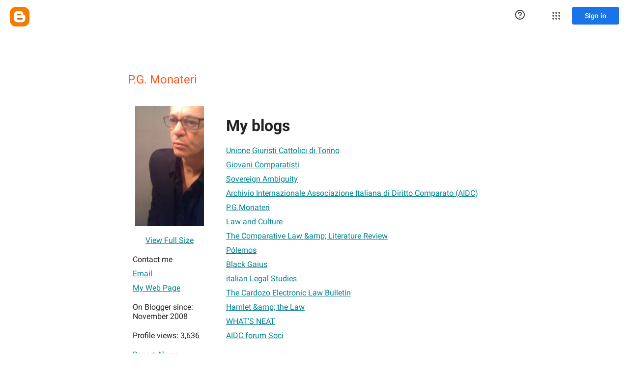

--- FILE ---
content_type: text/javascript; charset=UTF-8
request_url: https://draft.blogger.com/_/scs/mss-static/_/js/k=boq-blogger.ProfileViewUi.en_US.-iczAXa4nYQ.2018.O/ck=boq-blogger.ProfileViewUi.pCOm7MS0p9k.L.B1.O/am=AAAAoQU/d=1/exm=A7fCU,BBI74,BVgquf,EFQ78c,IZT63,JNoxi,KUM7Z,LEikZe,MdUzUe,MpJwZc,NwH0H,O1Gjze,O6y8ed,OTA3Ae,P6sQOc,PrPYRd,RMhBfe,RyvaUb,SdcwHb,SpsfSb,UUJqVe,Uas9Hd,Ulmmrd,V3dDOb,WO9ee,XVMNvd,Z5uLle,ZDZcre,ZwDk9d,_b,_tp,aW3pY,byfTOb,duFQFc,e5qFLc,ffIRib,gychg,hc6Ubd,iSvg6e,lsjVmc,lwddkf,n73qwf,pjICDe,uY3Nvd,vfuNJf,w9hDv,ws9Tlc,xQtZb,xUdipf,yKrz0c,zbML3c,zr1jrb/excm=_b,_tp,profileview/ed=1/wt=2/ujg=1/rs=AEy-KP38HmQZ8ZPoEd6hp1XTfFQFv1abfw/ee=EmZ2Bf:zr1jrb;JsbNhc:Xd8iUd;K5nYTd:ZDZcre;LBgRLc:SdcwHb;Me32dd:MEeYgc;NJ1rfe:yGfSdd;NPKaK:SdcwHb;NSEoX:lazG7b;Pjplud:EEDORb;QGR0gd:Mlhmy;SNUn3:ZwDk9d;ScI3Yc:e7Hzgb;Uvc8o:VDovNc;YIZmRd:A1yn5d;a56pNe:JEfCwb;cEt90b:ws9Tlc;dIoSBb:SpsfSb;dowIGb:ebZ3mb;eBAeSb:zbML3c;iFQyKf:vfuNJf;lOO0Vd:OTA3Ae;oGtAuc:sOXFj;pXdRYb:MdUzUe;qQEoOc:KUM7Z;qafBPd:yDVVkb;qddgKe:xQtZb;wR5FRb:O1Gjze;xqZiqf:BBI74;yxTchf:KUM7Z;zxnPse:duFQFc/dti=1/m=Wt6vjf,hhhU8,FCpbqb,WhJNk
body_size: 1399
content:
"use strict";this.default_ProfileViewUi=this.default_ProfileViewUi||{};(function(_){var window=this;
try{
var vF;_.uF=function(a){this.j=a||{cookie:""}};_.l=_.uF.prototype;
_.l.set=function(a,b,c){let d;var e=!1;let f;if(typeof c==="object"){f=c.hL;e=c.AB||!1;d=c.domain||void 0;var g=c.path||void 0;var h=c.Fp}if(/[;=\s]/.test(a))throw Error("ec`"+a);if(/[;\r\n]/.test(b))throw Error("fc`"+b);h===void 0&&(h=-1);c=d?";domain="+d:"";g=g?";path="+g:"";e=e?";secure":"";h=h<0?"":h==0?";expires="+(new Date(1970,1,1)).toUTCString():";expires="+(new Date(Date.now()+h*1E3)).toUTCString();this.j.cookie=a+"="+b+c+g+h+e+(f!=null?";samesite="+f:"")};
_.l.get=function(a,b){const c=a+"=",d=(this.j.cookie||"").split(";");for(let e=0,f;e<d.length;e++){f=d[e].trim();if(f.lastIndexOf(c,0)==0)return f.slice(c.length);if(f==a)return""}return b};_.l.remove=function(a,b,c){const d=this.get(a)!==void 0;this.set(a,"",{Fp:0,path:b,domain:c});return d};_.l.ef=function(){return vF(this).keys};_.l.Ne=function(){return vF(this).values};_.l.clear=function(){const a=vF(this).keys;for(let b=a.length-1;b>=0;b--)this.remove(a[b])};
vF=function(a){a=(a.j.cookie||"").split(";");const b=[],c=[];let d,e;for(let f=0;f<a.length;f++)e=a[f].trim(),d=e.indexOf("="),d==-1?(b.push(""),c.push(e)):(b.push(e.substring(0,d)),c.push(e.substring(d+1)));return{keys:b,values:c}};_.wF=new _.uF(typeof document=="undefined"?null:document);
_.t("Wt6vjf");
var xF=class extends _.x{constructor(a){super(a,0,xF.tb)}Ta(){return _.zd(_.Ao(this,1,_.qo,_.zo))}lc(a){_.Bo(this,1,_.yd(a),_.qo)}};xF.tb="f.bo";var yF=function(a){a.Wm&&(window.clearTimeout(a.Wm),a.Wm=0)},zF=function(a){const b=_.wF.get(window.location.protocol=="https:"?"SAPISID":"APISID","");a.xm=a.Jl!==""&&b==="";a.yq=a.Jl!=b;a.Jl=b},BF=function(a){a.Fj=!0;const b=AF(a);let c="rt=r&f_uid="+encodeURIComponent(String(a.Kn));_.mt(b,(0,_.G)(a.l,a),"POST",c)},CF=function(a){if(a.vp||a.Fj)yF(a),a.Wm=window.setTimeout((0,_.G)(a.j,a),Math.max(3,a.Ll)*1E3)},AF=function(a){const b=new _.dy(a.xv);a.Eo!=null&&b.l.set("authuser",a.Eo);return b},DF=
function(a){a.xm||(a.Fj=!0,a.Ll=Math.min((a.Ll||3)*2,60),CF(a))},EF=class extends _.Tq{Va(){this.vp=!1;yF(this);super.Va()}j(){zF(this);if(this.Fj)return BF(this),!1;if(!this.yq)return CF(this),!0;this.dispatchEvent("m");if(!this.Kn)return CF(this),!0;this.xm?(this.dispatchEvent("o"),CF(this)):BF(this);return!1}l(a){a=a.target;zF(this);if(_.st(a)){this.Ll=0;if(this.xm)this.Fj=!1,this.dispatchEvent("o");else if(this.yq)this.dispatchEvent("p");else{try{var b=_.cz(a);const d=JSON.parse(b.substring(b.indexOf("\n")));
var c=(new xF(d[0])).Ta()}catch(d){_.ni(d);this.dispatchEvent("q");DF(this);return}this.Fj=!1;c?this.dispatchEvent("n"):this.dispatchEvent("o")}CF(this)}else{if(_.tt(a)!=0){b="";try{b=_.cz(a)}catch(d){}c=_.tt(a)<500;a=Error("gc`"+_.tt(a)+"`"+AF(this).toString()+"`"+String(a.V)+"`"+b);c&&_.ni(a);this.dispatchEvent("q")}DF(this)}}};_.l=EF.prototype;_.l.Ll=0;_.l.Wm=0;_.l.Jl=null;_.l.xm=!1;_.l.yq=!1;_.l.Eo=null;_.l.xv="/_/idv/";_.l.Kn="";_.l.vp=!1;_.l.Fj=!1;_.vf(_.xw,EF);_.nb().Hd(function(a){const b=new EF;_.qw(a,_.xw,b);if(_.ez()){a=_.ez();var c=_.Hi("WZsZ1e").string(null);b.Kn=a;c!==void 0&&(b.Jl=c);a=_.fz();_.Nb(a,"/")||(a="/"+a);b.xv=a+"/idv/";(a=_.dz())&&_.Hi("gGcLoe").o(!1)&&(b.Eo=a);b.vp=!0;b.j()}});
_.u();
_.xJ=function(a,b){let c;return(c=_.Io(a,b))!=null?c:0};
_.yJ=class extends _.x{constructor(a){super(a)}};_.zJ=new _.yJ;
_.t("hhhU8");
var UL;new _.lm(a=>{UL=a});_.CI();_.Zh(()=>{UL()});
_.u();
_.t("FCpbqb");
_.nb().Hd(function(a){_.Uf(_.$h(_.iw,a))});
_.u();
_.t("WhJNk");
var Sda=function(){var a=_.wF;if(!_.r.navigator.cookieEnabled)return!1;if(a.j.cookie)return!0;a.set("TESTCOOKIESENABLED","1",{Fp:60});if(a.get("TESTCOOKIESENABLED")!=="1")return!1;a.remove("TESTCOOKIESENABLED");return!0},zL=new Date(1262304E6),AL=new Date(12779424E5),Tda=new Date(129384E7),BL=function(a,b){b?a.push(Math.round((b-zL.getTime())/6E4)):a.push(null)},CL=function(a,b,c){a.push(b.getTimezoneOffset()/15+56);a:{var d=b.getTimezoneOffset();const e=c.getTimezoneOffset();if(d!=e)for(b=b.getTime()/
6E4,c=c.getTime()/6E4;b<=c;){const f=(b>>1)+(c>>1),g=f*6E4,h=(new Date(g+3E4)).getTimezoneOffset();if((new Date(g-3E4)).getTimezoneOffset()!=h){d=g;break a}if(h==d)b=f+1;else if(h==e)c=f-1;else break}d=null}BL(a,d)};var Uda=class extends _.OF{static La(){return{va:{window:_.PF}}}constructor(a){super();this.j=a.va.window;if(!_.I(_.Hi("xn5OId"),!1)&&Sda()&&_.wF.get("OTZ")===void 0){a=_.wF;var b=a.set;const c=[],d=new Date;BL(c,d.getTime());c.push(d.getTimezoneOffset()/15+56);CL(c,zL,AL);CL(c,AL,Tda);b.call(a,"OTZ",c.join("_"),{Fp:2592E3,path:"/",domain:void 0,AB:this.j.get().location.protocol==="https:"})}}};_.JF(_.iw,Uda);
_.u();
}catch(e){_._DumpException(e)}
}).call(this,this.default_ProfileViewUi);
// Google Inc.
